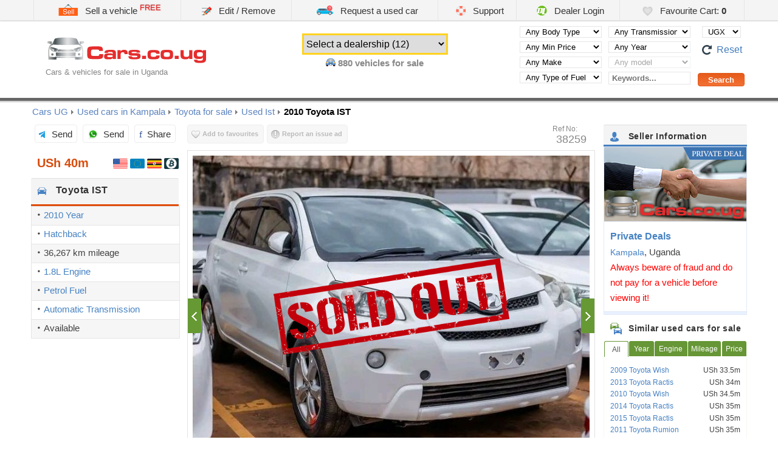

--- FILE ---
content_type: text/html; charset=UTF-8
request_url: https://www.cars.co.ug/Toyota-IST-38259
body_size: 10659
content:
<!DOCTYPE html>
<html lang="en">
<head lang="en-US">

	<meta name="viewport" content="width=device-width, initial-scale=1.0, maximum-scale=5.0, user-scalable=yes" />
	<meta name="google-site-verification" content="trfjCQxUkPqptAlA0CEs7ViBc2diJnxIz17LBeCk2e0"  />
	<meta charset="utf-8" />
	<meta name='keywords' content='buy, car, Toyota, IST, 2010, Hatchback, sale, Kampala, Uganda, new, used' />
    <meta name="author" content="DealerLogin.co" />
    <meta name="revisit-after" content="1 day"/>
    <meta name="dcterms.rightsHolder" content="Dealer Login" />
    <meta name="dcterms.rights" content=" &copy; 2026 Dealer Login" />
    <meta name="dcterms.dateCopyrighted" content="2026" />
    <meta name="geo.country" content="ug" />
    <meta name="geo.placename" content="Uganda" />
    <meta name="geo.a2" content="Uganda" />
    <meta property="og:url" content="https://www.cars.co.ug/Toyota-IST-38259" />
    <meta property='og:image' content='https://www.cars.co.ug/Uganda/used-cars/2010-Toyota-IST-private-1794_1.jpg' />
	<meta property='og:title' content='Toyota IST for sale in Kampala. This vehicle has 36267 km and Petrol Engine.' />
	<meta property='og:description' content='Available for sale on Cars.co.ug with more details.' />

	

		    <title>Used Toyota IST | 2010 IST for sale | Kampala Toyota IST sales | Toyota IST Price USh 40m | Used cars</title>
		<meta name='description' content='2010 Toyota IST for sale in Kampala, Uganda. This vehicle has 36267 km and Petrol Engine. Pre-owned IST for sale. Second hand Toyota IST car price in Uganda. Dealer in Toyota IST vehicles for sale. - Private Deals Automobile Dealer. Toyota cars.' />
	
	<style>body {display: none;}</style>

    <link rel="icon" type="image/png" href="/images/favicon.png" />

	<script>
    	var T_LANG = "en";
		var DEF_LANG = "en";
		var T_LANG_URL = "";
    	var M = "cars";
		var facebook_app_id = '946617332047053';
		var GoogleAnalyticsID = 'UA-767300-12';

		window.lazySizesConfig = window.lazySizesConfig || {};
		window.lazySizesConfig.loadMode = 1;
		window.lazySizesConfig.loadHidden = false;

		window.___gcfg = {
	        lang: 'en-US'
	      };

		  var config = {
			resources_host: 'https://i.cars.co.ug',
			phone_mask: '(+256) XX XXX XX XX'
		};    </script>

	
	<meta name="theme-color" content="#FFFFFF" />
	<meta name="apple-mobile-web-app-title" content="Cars.co.ug" />
	<link href="/images/icon-iphone.png" rel="apple-touch-icon" />

	<meta name="msvalidate.01" content="C1C789F1EA44B874EE1A4F6CB787BB6E" />

	<link rel="dns-prefetch" href="https://stats.g.doubleclick.net" />
	<link rel="dns-prefetch" href="https://www.google-analytics.com" />
	<link rel="dns-prefetch" href="https://pagead2.googlesyndication.com" />
	<link rel="dns-prefetch" href="https://googleads.g.doubleclick.net" />
	<link rel="dns-prefetch" href="https://connect.facebook.net" />
	<link rel="dns-prefetch" href="https://www.gstatic.com" />
	<link rel="dns-prefetch" href="https://adservice.google.com" />
	<link rel="dns-prefetch" href="https://fonts.googleapis.com" />
	<link rel="dns-prefetch" href="https://staticxx.facebook.com" />
	<link rel="dns-prefetch" href="https://tpc.googlesyndication.com" />
	<link rel="dns-prefetch" href="https://www.google.com" />
	
</head>

<body>

<div class="loadingBar hidden"></div>

<div class="contentBlocker"></div>
<nav class="sideMenu" style="display:none;" role="navigation">
		<ul>
		        <li>
        	<a href="/sell">
            	<i class="sprite sprite-sale_ico"></i>
            	Sell a vehicle        	</a>
        </li>
        <li>
        	<a href="/edit">
            	<div class='aligner'><i class="sprite sprite-edit"></i></div>
            	Edit / Remove        	</a>
        </li>
		        <li>
			<a href="/request">
            	<div class='aligner'><i class="sprite sprite-request_ico"></i></div>
            	Request a used car        	</a>
        </li>
        			<li>
	        	<a href="http://carparts.co.ug" rel="nofollow">
	            	<i class="sprite " style="background-image: url(https://i.cars.co.ug/images/icons/car_parts.png); width: 29px; height: 12px; background-size: contain;"></i>
	            	Car Parts	        	</a>
	        </li>
		        <li>
        	<a href="/support">
            	<div class='aligner'><i class="sprite sprite-contact_ico"></i></div>
            	Support        	</a>
        </li>
        <li>
        	<a href="http://www.dealerlogin.co/ug/" target="_blank" rel="noopener noreferrer external">
            	<div class='aligner'><i class="sprite sprite-dl_ico"></i></div>
            	Dealer Login        	</a>
        </li>
        <li>
        	<a href="/favourite-cart " id='show_mobile_basket'>
            	<div class='aligner'><i class="sprite sprite-favorites_ico"></i></div>
            	Favourite Cart: <b class='basket_count'>0</b>
        	</a>
        </li>

	</ul>

	<div id='mobile_basket' class="hidden">
		<img class="lazyload" src="/image_preview.php?blank" data-src="https://i.cars.co.ug/images/4.gif" alt="Loading" style='margin:10px auto; display:block' />
	</div>


	<div class="menuTabs">

		<div class="tabHead" data-tab-name="dealers">
			<i class="lazyload" data-bg="https://i.cars.co.ug/images/icons/burger_menu/select_a_dealership.png"></i> Select a Dealership		</div>

		<div class='menuList tab dealers hidden'>
			
				<span class='small'></span>

				<div class='submenu'>
							            	<a href='/Private-Deals' class="ajaxurl big">
			            	Private Deals			            </a>
									</div>

	        
				<span class='small'>Kampala</span>

				<div class='submenu'>
							            	<a href='/APEX-MOTORS-' class="ajaxurl big">
			            	APEX MOTORS.			            </a>
							            	<a href='/Automobiles-Uganda' class="ajaxurl big">
			            	Automobiles Uganda			            </a>
							            	<a href='/City-Rides' class="ajaxurl big">
			            	City Rides			            </a>
							            	<a href='/Divine-Motors-Group' class="ajaxurl big">
			            	Divine Motors Group			            </a>
							            	<a href='/Eden-Motors' class="ajaxurl big">
			            	Eden Motors			            </a>
							            	<a href='/Hikers-Motors-Uganda-Limited' class="ajaxurl big">
			            	Hikers Motors Uganda Limited			            </a>
							            	<a href='/HT-Lukaaya-Motors' class="ajaxurl big">
			            	HT Lukaaya Motors			            </a>
							            	<a href='/MARON-MOTORS-UGANDA' class="ajaxurl big">
			            	MARON MOTORS-UGANDA			            </a>
							            	<a href='/PICANTO-INVESTMENT' class="ajaxurl big">
			            	PICANTO INVESTMENT			            </a>
							            	<a href='/SEPHOC-MOTORZ-UGANDA' class="ajaxurl big">
			            	SEPHOC MOTORZ UGANDA 			            </a>
							            	<a href='/STEVE-AUTO-RIDES' class="ajaxurl big">
			            	STEVE AUTO RIDES			            </a>
							            	<a href='/YOSHINO-TRADING-LIMITED' class="ajaxurl big">
			            	YOSHINO TRADING LIMITED			            </a>
									</div>

	        		</div>

		<div class="tabHead" data-tab-name="body">
			<i class="lazyload" data-bg="https://i.cars.co.ug/images/icons/burger_menu/browse_car_body.png"></i> Browse Vehicles by Type		</div>

		<div class='menuList tab body hidden'>
			
	            <a class="ajaxurl "
	                href='/Collectible'	                title="Collectible cars">
	                Collectible	                	                	<i>1</i>
	                	            </a>

	        
	            <a class="ajaxurl "
	                href='/Coupe'	                title="Coupe cars">
	                Coupe	                	                	<i>13</i>
	                	            </a>

	        
	            <a class="ajaxurl "
	                href='/Hatchback'	                title="Hatchback cars">
	                Hatchback	                	                	<i>176</i>
	                	            </a>

	        
	            <a class="ajaxurl "
	                href='/MPV'	                title="MPV cars">
	                MPV	                	                	<i>18</i>
	                	            </a>

	        
	            <a class="ajaxurl "
	                href='/Microbus-Minibus'	                title="Minibus cars">
	                Microbus / Minibus	                	                	<i>7</i>
	                	            </a>

	        
	            <a class="ajaxurl "
	                href='/Panel-van'	                title="Panel van cars">
	                Panel van	                	                	<i>27</i>
	                	            </a>

	        
	            <a class="ajaxurl "
	                href='/Pick-up-Double-Cab'	                title="Pick-up Double Cab cars">
	                Pick-up Double Cab	                	                	<i>30</i>
	                	            </a>

	        
	            <a class="ajaxurl "
	                href='/Pick-up-Extended-Cab'	                title="Pick-up Extended Cab cars">
	                Pick-up Extended Cab	                	                	<i>4</i>
	                	            </a>

	        
	            <a class="ajaxurl "
	                href='/Pick-up-Single-Cab'	                title="Pick-up Single Cab cars">
	                Pick-up Single Cab	                	                	<i>14</i>
	                	            </a>

	        
	            <a class="ajaxurl "
	                href='/SUV'	                title="SUV cars">
	                SUV	                	                	<i>336</i>
	                	            </a>

	        
	            <a class="ajaxurl "
	                href='/Sedan'	                title="Sedan cars">
	                Sedan	                	                	<i>203</i>
	                	            </a>

	        
	            <a class="ajaxurl "
	                href='/Station-Wagon'	                title="Station Wagon cars">
	                Station Wagon	                	                	<i>46</i>
	                	            </a>

	        
	            <a class="ajaxurl "
	                href='/4x4'	                title="4x4 cars">
	                4x4	                	                	<i>235</i>
	                	            </a>

	        
	            <a class="ajaxurl "
	                href='/Truck'	                title="Trucks">
	                Trucks for sale	                	                	<i>4</i>
	                	            </a>

	        
	            <a class="ajaxurl "
	                href='/Passenger-Bus'	                title="Buses">
	                New &amp; Used Buses	                	                	<i>1</i>
	                	            </a>

	        		</div>

		<div class="tabHead" data-tab-name="manufacturer">
			<i class="lazyload" data-bg="https://i.cars.co.ug/images/icons/burger_menu/cars_by_manufacturer.png"></i> Cars by Manufacturer		</div>

		<div class='menuList tab manufacturer hidden'>
			
	        	<a
		        	href='/Audi'
		        	title='Audi for sale'
			        data-manufacturer='Audi'
			        class='brandMenuAjax  ' >
		        	Audi for sale <i>(7)</i>
		        </a>

		        	        
	        	<a
		        	href='/BMW'
		        	title='BMW for sale'
			        data-manufacturer='BMW'
			        class='brandMenuAjax  ' >
		        	BMW for sale <i>(13)</i>
		        </a>

		        	        
	        	<a
		        	href='/Daihatsu'
		        	title='Daihatsu for sale'
			        data-manufacturer='Daihatsu'
			        class='brandMenuAjax  ' >
		        	Daihatsu for sale <i>(3)</i>
		        </a>

		        	        
	        	<a
		        	href='/Dodge'
		        	title='Dodge for sale'
			        data-manufacturer='Dodge'
			        class='brandMenuAjax  ' >
		        	Dodge for sale <i>(1)</i>
		        </a>

		        	        
	        	<a
		        	href='/Ford'
		        	title='Ford for sale'
			        data-manufacturer='Ford'
			        class='brandMenuAjax  ' >
		        	Ford for sale <i>(4)</i>
		        </a>

		        	        
	        	<a
		        	href='/Hino'
		        	title='Hino for sale'
			        data-manufacturer='Hino'
			        class='brandMenuAjax  ' >
		        	Hino for sale <i>(1)</i>
		        </a>

		        	        
	        	<a
		        	href='/Honda'
		        	title='Honda for sale'
			        data-manufacturer='Honda'
			        class='brandMenuAjax  ' >
		        	Honda for sale <i>(1)</i>
		        </a>

		        	        
	        	<a
		        	href='/Infiniti'
		        	title='Infiniti for sale'
			        data-manufacturer='Infiniti'
			        class='brandMenuAjax  ' >
		        	Infiniti for sale <i>(1)</i>
		        </a>

		        	        
	        	<a
		        	href='/Isuzu'
		        	title='Isuzu for sale'
			        data-manufacturer='Isuzu'
			        class='brandMenuAjax  ' >
		        	Isuzu for sale <i>(16)</i>
		        </a>

		        	        
	        	<a
		        	href='/Jaguar'
		        	title='Jaguar for sale'
			        data-manufacturer='Jaguar'
			        class='brandMenuAjax  ' >
		        	Jaguar for sale <i>(1)</i>
		        </a>

		        	        
	        	<a
		        	href='/Jeep'
		        	title='Jeep for sale'
			        data-manufacturer='Jeep'
			        class='brandMenuAjax  ' >
		        	Jeep for sale <i>(4)</i>
		        </a>

		        	        
	        	<a
		        	href='/Kia'
		        	title='Kia for sale'
			        data-manufacturer='Kia'
			        class='brandMenuAjax  ' >
		        	Kia for sale <i>(1)</i>
		        </a>

		        	        
	        	<a
		        	href='/Land-Rover'
		        	title='Land Rover for sale'
			        data-manufacturer='Land Rover'
			        class='brandMenuAjax  ' >
		        	Land Rover for sale <i>(7)</i>
		        </a>

		        	        
	        	<a
		        	href='/Lexus'
		        	title='Lexus for sale'
			        data-manufacturer='Lexus'
			        class='brandMenuAjax  ' >
		        	Lexus for sale <i>(5)</i>
		        </a>

		        	        
	        	<a
		        	href='/Mazda'
		        	title='Mazda for sale'
			        data-manufacturer='Mazda'
			        class='brandMenuAjax  ' >
		        	Mazda for sale <i>(9)</i>
		        </a>

		        	        
	        	<a
		        	href='/Mercedes-Benz'
		        	title='Mercedes-Benz for sale'
			        data-manufacturer='Mercedes-Benz'
			        class='brandMenuAjax  ' >
		        	Mercedes-Benz for sale <i>(51)</i>
		        </a>

		        	        
	        	<a
		        	href='/Mini'
		        	title='Mini for sale'
			        data-manufacturer='Mini'
			        class='brandMenuAjax  ' >
		        	Mini for sale <i>(2)</i>
		        </a>

		        	        
	        	<a
		        	href='/Mitsubishi'
		        	title='Mitsubishi for sale'
			        data-manufacturer='Mitsubishi'
			        class='brandMenuAjax  ' >
		        	Mitsubishi for sale <i>(21)</i>
		        </a>

		        	        
	        	<a
		        	href='/Nissan'
		        	title='Nissan for sale'
			        data-manufacturer='Nissan'
			        class='brandMenuAjax  ' >
		        	Nissan for sale <i>(41)</i>
		        </a>

		        	        
	        	<a
		        	href='/Porsche'
		        	title='Porsche for sale'
			        data-manufacturer='Porsche'
			        class='brandMenuAjax  ' >
		        	Porsche for sale <i>(1)</i>
		        </a>

		        	        
	        	<a
		        	href='/Rover'
		        	title='Rover for sale'
			        data-manufacturer='Rover'
			        class='brandMenuAjax  ' >
		        	Rover for sale <i>(2)</i>
		        </a>

		        	        
	        	<a
		        	href='/Subaru'
		        	title='Subaru for sale'
			        data-manufacturer='Subaru'
			        class='brandMenuAjax  ' >
		        	Subaru for sale <i>(151)</i>
		        </a>

		        	        
	        	<a
		        	href='/Suzuki'
		        	title='Suzuki for sale'
			        data-manufacturer='Suzuki'
			        class='brandMenuAjax  ' >
		        	Suzuki for sale <i>(3)</i>
		        </a>

		        	        
	        	<a
		        	href='/Toyota'
		        	title='Toyota for sale'
			        data-manufacturer='Toyota'
			        class='brandMenuAjax  ' >
		        	Toyota for sale <i>(476)</i>
		        </a>

		        	        
	        	<a
		        	href='/Volkswagen'
		        	title='Volkswagen for sale'
			        data-manufacturer='Volkswagen'
			        class='brandMenuAjax  ' >
		        	Volkswagen for sale <i>(56)</i>
		        </a>

		        	        
	        	<a
		        	href='/Volvo'
		        	title='Volvo for sale'
			        data-manufacturer='Volvo'
			        class='brandMenuAjax  ' >
		        	Volvo for sale <i>(2)</i>
		        </a>

		        	        		</div>

		<div class="tabHead" data-tab-name="city">
			<i class="lazyload" data-bg="https://i.cars.co.ug/images/icons/burger_menu/car_by_city_town.png"></i> Cars for sale by City/Town		</div>

		<div class='menuList tab city hidden'>
			
	            <a class="ajaxurl "
	                href='/Kampala-sales'	                >
	                Kampala	                	                	<i>874</i>
	                	            </a>

	        
	            <a class="ajaxurl "
	                href='/Wakiso-sales'	                >
	                Wakiso	                	                	<i>1</i>
	                	            </a>

	        		</div>

		<div class="tabHead" data-tab-name="parts">
			<i class="lazyload" data-bg="https://i.cars.co.ug/images/icons/burger_menu/parts_and_equipment.png"></i> Parts & Equipment		</div>

		<div class='menuList tab parts hidden'>
					</div>

	</div>
	<br class="clearBoth" />


	<div id="main_social_buttons_mobile"></div>

	<div class="infoBlock">
		<div class="header">
			7:16 Tuesday, January 20 <br />
			Kampala, Uganda		</div>

		<div class="currency">

			
			<div>
				<img src='https://i.cars.co.ug/images/new/us-flag.png' alt='USD' /> $1.0 &nbsp;=
				<img src='https://i.cars.co.ug/images/new/ug-flag.png' alt='UGX' />
                 3,479.842			</div>

							<div>
					<img src='https://i.cars.co.ug/images/new/eu-flag.png' alt='EUR' /> &euro;1.0 &nbsp;=
					<img src='https://i.cars.co.ug/images/new/ug-flag.png' alt='UGX' />
	                 4,052.077				</div>
				
			<div>
				<img src='https://i.cars.co.ug/images/new/btc-flag.png' alt='BTC' /> ฿1.0 &nbsp;=
				<img src='https://i.cars.co.ug/images/new/ug-flag.png' alt='UGX' />
                 321 887 495			</div>

<!--
			<div>
				<img src='https://i.cars.co.ug/images/new/gb-flag.png' alt='' /> &pound;1.0 &nbsp;=
				<img src='https://i.cars.co.ug/images/new/ug-flag.png' alt='' />  4,671.331			</div>
-->
		</div>

		<div class='fuel'>
			<img class="lazyload" src="/image_preview.php?blank&width=32&height=32" data-src="https://i.cars.co.ug/images/icons/fuel.svg" alt="Brent/WTI" width='32' height='32' />
			Brent: &#36;64.13 <br/>
			WTI: &#36;59.06		</div>


	</div>

	
	<div class="coutriesList">
			        <a class=""
	            href='https://www.savannacarhire.com.na'	            title="">
	            <i class="lazyload" data-bg="https://i.cars.co.ug/images/flags/4x4 Rental Namibia.gif"></i>
	            4x4 Rental Namibia	        </a>

	    	        <a class=""
	            href='https://www.namcars.net/index.php'	            title="">
	            <i class="lazyload" data-bg="https://i.cars.co.ug/images/flags/Namibia.gif"></i>
	            Used cars in Namibia	        </a>

	    	        <a class=""
	            href='https://www.autoguidebw.com'	            title="">
	            <i class="lazyload" data-bg="https://i.cars.co.ug/images/flags/Botswana.gif"></i>
	            Used cars in Botswana	        </a>

	    	        <a class=""
	            href='https://www.mauricemotors.mu'	            title="">
	            <i class="lazyload" data-bg="https://i.cars.co.ug/images/flags/Mauritius.gif"></i>
	            Used cars in Mauritius	        </a>

	    	        <a class=""
	            href='https://www.philmotors.com'	            title="">
	            <i class="lazyload" data-bg="https://i.cars.co.ug/images/flags/Philippines.gif"></i>
	            Used cars in the Philippines	        </a>

	    	</div>

	</nav>

<img class="lazyload" src="/image_preview.php?blank" data-src="https://i.cars.co.ug/images/ajax_loader.svg" alt='Loading...' style="display: none">

<div class="remodal" data-remodal-id="dialog_popup" data-remodal-options="hashTracking: false">
	<button data-remodal-action="close" class="remodal-close"></button>
	<div class='dialog_content'><img class="lazyload" src="/image_preview.php?blank" data-src='https://i.cars.co.ug/images/lightbox-ico-loading.gif' alt='Loading...' /></div>
</div>

<div class='burgerMenu searchForm search transition' id="search_form_mobile"></div>

<div class="mobile headerSpacer"></div>

<div class="mobile mobileTopBar" role="banner">
	<a href="/">
		<img class='logo' src="/images/logo_net.png"  alt="Uganda home" title='New &amp; used cars for sale in Uganda'/>
	</a>

	<div class="burgerMenuButton" id="nav-icon3">
		<span></span>
		<span></span>
		<span></span>
		<span></span>
		<div class="title">Menu</div>
	</div>
	<div class="searchMenuButton ">
		Search	</div>
</div>

<div class="head_box nomobile" role="banner">
    <div id="head_menu_box">
        <ul id="head_menu">

	        
	        			            <li>
            	<a href="/sell" style='margin-top:-5px;padding-bottom:4px;'>
	            	<i class="sprite sprite-sale_ico"></i>
	            	Sell a vehicle <sup class='blink-text'>FREE</sup>	        	</a>
	        </li>
				        <li>
            	<a href="/edit">
	            	<i class="sprite sprite-edit"></i>
	            	Edit / Remove	        	</a>
	        </li>
			            <li>
				<a href="/request" >
	            	<i class="sprite sprite-request_ico"></i>
	            	Request a used car	        	</a>
	        </li>
			            <li>
            	<a href="/support" >
	            	<i class="sprite sprite-contact_ico"></i>
	            	Support	        	</a>
	        </li>
            <li>
            	<a href="https://www.dealerlogin.co/ug/" rel="noopener noreferrer external" target="_blank">
	            	<i class="sprite sprite-dl_ico"></i>
	            	Dealer Login	        	</a>
	        </li>
            <li>
            	<span id="menu-8">
	            	<i class="sprite sprite-favorites_ico"></i>
	            	Favourite Cart: <b class='basket_count'>0</b>
	        	</span>
	        </li>
			        </ul>
    </div>

    <table style='min-height:155px; margin:auto; padding-top:30px'>
    <tr>

    	<td style='width:300px; text-align:left'>
    		<a href="/" class='mainLogo' >
    			<img class='lazyload' src="/image_preview.php?blank" data-src="/images/logo_net_desktop.png" data-sizes='auto' data-srcset="/images/logo_net_desktop_2x.png 2x" style='max-width:310px; ' alt="Uganda home" title='New &amp; used cars for sale in Uganda'/>
    			<div  >
	    			Cars &amp; vehicles for sale in Uganda    			</div>
    		</a>
    	</td>

    	<td style='width:500px;'>
        	<div class="total_vehicles" style='margin:25px 0 0 0;'>

        		<div id='dealer_select_div'>
	        		<select name='dealer_select' id='dealer_select'>
		        		<option value=''>Select a dealership (12)</option>
		        									<optgroup label="" >
													            	<option value="/Private-Deals">
						            	Private Deals						            </option>
															</optgroup>
				        							<optgroup label="Kampala" >
													            	<option value="/APEX-MOTORS-">
						            	APEX MOTORS.						            </option>
													            	<option value="/Automobiles-Uganda">
						            	Automobiles Uganda						            </option>
													            	<option value="/City-Rides">
						            	City Rides						            </option>
													            	<option value="/Divine-Motors-Group">
						            	Divine Motors Group						            </option>
													            	<option value="/Eden-Motors">
						            	Eden Motors						            </option>
													            	<option value="/Hikers-Motors-Uganda-Limited">
						            	Hikers Motors Uganda Limited						            </option>
													            	<option value="/HT-Lukaaya-Motors">
						            	HT Lukaaya Motors						            </option>
													            	<option value="/MARON-MOTORS-UGANDA">
						            	MARON MOTORS-UGANDA						            </option>
													            	<option value="/PICANTO-INVESTMENT">
						            	PICANTO INVESTMENT						            </option>
													            	<option value="/SEPHOC-MOTORZ-UGANDA">
						            	SEPHOC MOTORZ UGANDA 						            </option>
													            	<option value="/STEVE-AUTO-RIDES">
						            	STEVE AUTO RIDES						            </option>
													            	<option value="/YOSHINO-TRADING-LIMITED">
						            	YOSHINO TRADING LIMITED						            </option>
															</optgroup>
				        	        		</select>
	        	</div>

          		<img src="https://i.cars.co.ug/images/car_ico.gif" alt=''/> <b>880</b> vehicles for sale
                              <br />&nbsp;
    		</div>
    	</td>

    	<td style='padding:0; width:365px' class='cellpadding2' id="top_search_form"><i id="top_dealer_info"></i></td>

    </tr>
    </table>

</div>

<div class="border_line"></div>

<div class="content_box" id='content_box' role="main">

    <div class='content_box pathBar nomobile'>
        <a href='/'>Cars UG</a><a href='/Kampala-sales'>Used cars in Kampala</a><a href='/Toyota'>Toyota for sale</a><a href='/Toyota/Ist'>Used Ist</a><strong>2010 Toyota IST</strong>
    </div>

	<div class='img_preview'></div>

<div class='detailsBar loading'>
	<div class='active images'>
		<i></i>
		<span>Images</span>
	</div>

	<div class='specs'>
		<i></i>
		<span>Specs</span>
	</div>

	<div class='history'>
		<i></i>
		<span>History</span>
	</div>

	<div class='contacts'>
		<i></i>
		<span>Contacts</span>
	</div>

	<div class='sim'>
		<i></i>
		<span>Similar</span>
	</div>
</div>

<div itemscope itemtype="http://schema.org/Car">
<div id='map_view' class='' style='display:none'>
	<img src='https://i.cars.co.ug/images/lightbox-ico-loading.gif' alt='' />
</div>

<!--// details //-->

<div class="left_box detail_left">

	<div>
        <a class="addToCart mobile" style='margin:3px 22px 0 0'></a>
	</div>

    <a class="commonButton mobile" href="/sell" style="float: right; width: 40px; text-align: center; margin: 5px 10px 0 5px; font-size: 13px; padding: 2px;">
        Sell    </a>

	<div class="social-sharing is-clean" data-permalink="https://www.cars.co.ug/Toyota-IST-38259">
		<a target="_blank" href="https://telegram.me/share/url?url=https://www.cars.co.ug/Toyota-IST-38259" class="share-telegram">
			<span class="icon icon-telegram"></span>
			<span class="share-title">Send</span>
		</a>
		<a href="whatsapp://send?text=%F0%9F%8F%B7%EF%B8%8F+2010+Toyota+IST%0D%0A%0D%0Ahttps%3A%2F%2Fwww.cars.co.ug%2FToyota-IST-38259%0D%0A%E2%A0%80%0D%0A%F0%9F%92%B0+Price%3A+USh+40m%0D%0A%0D%0A" data-action="share/whatsapp/share" class="share-whatsapp">
			<span class="icon icon-whatsapp"></span>
			<span class="share-title">Send</span>
		</a>
		<a target="_blank" href="https://www.facebook.com/dialog/share?app_id=946617332047053&amp;display=popup&amp;href=https://www.cars.co.ug/Toyota-IST-38259&amp;name=2010+Toyota+IST&amp;picture=https://www.cars.co.ug/Uganda/used-cars/2010-Toyota-IST-private-1794_1.jpg&amp;redirect_uri=https://www.cars.co.ug/tpl/share-done.php" class="share-facebook">
			<span class="icon icon-facebook"></span>
			<span class="share-title">Share</span>
		</a>
	</div>

	<a class="showCalcButton hidden">
		<span class="small-icon calc"></span>
		Finance Calculator	</a>

	
	<div class='price_container '>

		<span class="mobileInline mobilePriceTitle">Price&nbsp;</span>
		<span id='price_chng' itemprop="price">
			USh 40m
		</span>

        <div class='new_flagsList' style='display: table-cell; text-align: right; white-space: nowrap;'>
			<a href='?change_currency=USD'
				 onclick="if (!confirm('The page will now reload to change and save your currency settings by making USD as default currency! Would you like to continue?')) return false;">
				 <img  src = 'https://i.cars.co.ug/images/flags/currency_USD.png' srcset='https://i.cars.co.ug/images/flags/currency_USD-2x.png 2x'
				onmouseover="document.getElementById('price_chng').innerHTML = '$11,495'"
				onmouseout="document.getElementById('price_chng').innerHTML = 'USh 40m'"
				alt='Click to set up USD as default currency' title = 'Click to set up USD as default currency' />
			</a>

			
				<a href='?change_currency=EUR'
					onclick="if (!confirm('The page will now reload to change and save your currency settings by making EUR as default currency! Would you like to continue?')) return false;">
					<img  src = 'https://i.cars.co.ug/images/flags/currency_EUR.png' srcset='https://i.cars.co.ug/images/flags/currency_EUR-2x.png 2x'
					onmouseover="document.getElementById('price_chng').innerHTML = '&euro; 9,871'"
					onmouseout="document.getElementById('price_chng').innerHTML = 'USh 40m'"
					alt='Click to set up EUR as default currency' title = 'Click to set up EUR as default currency' />
				</a>

			
			
			<a href='?change_currency=UGX'
				onclick="if (!confirm('The page will now reload to change and save your currency settings by making UGX as default currency! Would you like to continue?')) return false;">
				<img  src = 'https://i.cars.co.ug/images/flags/currency_UGX.png' srcset='https://i.cars.co.ug/images/flags/currency_UGX-2x.png 2x'
				onmouseover="document.getElementById('price_chng').innerHTML = 'USh 40m'"
				onmouseout="document.getElementById('price_chng').innerHTML = 'USh 40m'"
				alt='Click to set up UGX as default currency' title = 'Click to set up UGX as default currency' />
			</a>

			<a style='margin-right:4px' href='?change_currency=BTC'
				onclick="if (!confirm('The page will now reload to change and save your currency settings by making BTC as default currency! Would you like to continue?')) return false;">
				<img  src = 'https://i.cars.co.ug/images/flags/currency_BTC.png' srcset='https://i.cars.co.ug/images/flags/currency_BTC-2x.png 2x'
				onmouseover="document.getElementById('price_chng').innerHTML = '฿ 0.12'"
				onmouseout="document.getElementById('price_chng').innerHTML = 'USh 40m'"
				alt='Click to set up BTC as default currency' title = 'Click to set up BTC as default currency' />
			</a>

		</div>


	</div>

	<div class="mobile carMenu">
        <a class="report-vehicle-button car-menu-button"  disabled="disabled" style="opacity:0.5">
	        <i style="background-image:url(https://i.cars.co.ug/images/report-spam.png)"> </i>
            Report an issue ad        </a>
	</div>

	<div class="title-box info-title mobileTitle " itemprop='name' id="images_block_start">
		<span style='display:none'>2010</span>
		<div class="small-icon car"></div>
		<span itemprop="manufacturer">Toyota</span>
		<span itemprop="model">IST</span>
	</div>

	<div class="mobile carGallery" style="position:relative;overflow:hidden">
		<img src='https://i.cars.co.ug/images/sold/sold_5.png' alt='Sold out' title='Sorry, this vehicle has been sold :(' style='position:absolute;top:50%;left:50%;margin-top:-85px;margin-left:-200px;width:400px;height:auto;z-index:99' />
		<div class="swiper-container">
			<div class="swiper-wrapper">
                
									<div class="swiper-slide"><img src="/image_preview.php?blank" data-src='/Uganda/used-cars/2010-Toyota-IST-private-1794_1.jpg' alt='' class='prevent_menu_open lazyload' /></div>
									<div class="swiper-slide"><img src="/image_preview.php?blank" data-src='/Uganda/used-cars/2010-Toyota-IST-private-1794_2.jpg' alt='' class='prevent_menu_open lazyload' /></div>
									<div class="swiper-slide"><img src="/image_preview.php?blank" data-src='/Uganda/used-cars/2010-Toyota-IST-private-1794_3.jpg' alt='' class='prevent_menu_open lazyload' /></div>
									<div class="swiper-slide"><img src="/image_preview.php?blank" data-src='/Uganda/used-cars/2010-Toyota-IST-private-1794_4.jpg' alt='' class='prevent_menu_open lazyload' /></div>
							</div>

			<div class="swiper-pagination"></div>

			<div class="swiper-button-prev"></div>
			<div class="swiper-button-next"></div>
		</div>

		<div class="refNo">
			Ref No: 38259
		</div>

					<a href="/images/all/38259" class='viewAll'>
				<img src="https://i.cars.co.ug/images/icons/gallery_icon.png" width="17" alt="" />
				Enlarge all 4  images			</a>
			</div>

	
		<div class='car-specs' id="specs_block_start">
							<div class="row">
					<a href='/2010-models'>2010 Year</a>				</div>
							<div class="row">
					<a href='/Hatchback'>Hatchback</a>				</div>
							<div class="row">
					36,267 km mileage				</div>
							<div class="row">
					<a href='/Cars-for-sale-with-1.8L-engine'>1.8L Engine</a>				</div>
							<div class="row">
					<a href='/Cars-for-sale-with-petrol-engine'>Petrol Fuel</a>				</div>
							<div class="row">
					<a href='/Cars-for-sale-with-automatic-transmission'>Automatic Transmission</a>				</div>
							<div class="row">
					Available				</div>
					</div>

	
	

	<div style='text-align:center; margin: 16px 0;'>
		</div>

	<div class="browsing-history  desktop_hidden tabsBlock" id="history_block_start">

		<div class="browsing-history-title mobileTitle tab" data-name="history">
			<span class="small-icon history"></span>
		    <span>Browsing History</span>
		</div>
		<div class="browsing-history-title mobileTitle tab unactive mobile" data-name="dealer_more">
			<span class="small-icon dealer-more"></span>
		    <span>More from Private Sellers </span>
		</div>

		<div class='tabContent' data-name="history">
			<div class="browsing-history-list">

				
			</div>
			<div class="browsing-history-title clearBoth">
				<a id='clear_history_but' class=""> <span class="small-icon clear"></span> Clear My History</a>
			</div>
		</div>

		<div class="tabContent hidden"  data-name="dealer_more">
			<div class="more-from-this-dealer-list">

									<a href = '/Toyota-Ractis-39961' class="history_item_box">
						<div class='header'>
					    	<span  style='color: #644141;   font-size: 14px;   padding: 0;  text-align: center; text-decoration:none'>
					        	<strong>2013 Toyota</strong> <br />
								Ractis							</span>
						</div>
					    <div class="images_item">
					        <span>
					        	<img class='lazyload' src='/image_preview.php?blank' data-src='/image_preview.php?filename=upload/private/24054_1.jpg&amp;width=368&amp;fixed_asp=1.33333333&amp;' alt='Pre-owned Toyota Ractis for sale in ' />					        </span>
					    </div>
					    <div class="detail">
					    	<span class='price' itemprop="price">
								USh 34m							</span>
							<span class="delimiter "></span>
							<span class="mileage">
								24,168 km							</span>
							<span class="delimiter "></span>
							<span class="transmission">
								<i>Auto</i><i>matic</i>							</span>
					    </div>
					</a>
									<a href = '/Toyota-Ractis-39942' class="history_item_box">
						<div class='header'>
					    	<span  style='color: #644141;   font-size: 14px;   padding: 0;  text-align: center; text-decoration:none'>
					        	<strong>2014 Toyota</strong> <br />
								Ractis							</span>
						</div>
					    <div class="images_item">
					        <span>
					        	<img class='lazyload' src='/image_preview.php?blank' data-src='/image_preview.php?filename=upload/private/8441793_1.jpg&amp;width=368&amp;fixed_asp=1.33333333&amp;' alt='Pre-owned Toyota Ractis for sale in ' />					        </span>
					    </div>
					    <div class="detail">
					    	<span class='price' itemprop="price">
								USh 35m							</span>
							<span class="delimiter "></span>
							<span class="mileage">
								43,567 km							</span>
							<span class="delimiter "></span>
							<span class="transmission">
								<i>Auto</i><i>matic</i>							</span>
					    </div>
					</a>
									<a href = '/Toyota-Ractis-39943' class="history_item_box">
						<div class='header'>
					    	<span  style='color: #644141;   font-size: 14px;   padding: 0;  text-align: center; text-decoration:none'>
					        	<strong>2015 Toyota</strong> <br />
								Ractis							</span>
						</div>
					    <div class="images_item">
					        <span>
					        	<img class='lazyload' src='/image_preview.php?blank' data-src='/image_preview.php?filename=upload/private/9331569_1.jpg&amp;width=368&amp;fixed_asp=1.33333333&amp;' alt='Pre-owned Toyota Ractis for sale in ' />					        </span>
					    </div>
					    <div class="detail">
					    	<span class='price' itemprop="price">
								USh 35m							</span>
							<span class="delimiter "></span>
							<span class="mileage">
								32,345 km							</span>
							<span class="delimiter "></span>
							<span class="transmission">
								<i>Auto</i><i>matic</i>							</span>
					    </div>
					</a>
				
			</div>
			<br class="clearBoth" />
		</div>
		<br>
	</div>
	<br />
	<br />
	<br />
	<div class="nomobile">
			</div>


</div> <!-- /left_box -->

<div class="right_box detail_right">

	<div class="title-box dealer-title mobileTitle">
		<span class="small-icon dealer"></span>
		Seller Information
	</div>

	<div itemscope itemtype="http://data-vocabulary.org/Organization">
	<table class='dealer-info' id='contacts_block_start'>
		<tr> <td> <img class="lazyload" src="/image_preview.php?blank" data-src = '/images/private-sales.jpg' title= 'Used cars for sale' alt = 'Private Deals Uganda' itemprop="logo" /> </td></tr>
		<tr> <td class='info1'>
				<a href='/Private-Deals' title='Private Deals Uganda' itemprop="name url">Private Deals</a><br />
				<div itemprop="address"><a href='/Kampala-sales' title='Used cars in Kampala' style='font-size:14px;font-weight:normal;'>Kampala</a>, Uganda<br />
				<span style='color:red'>Always beware of fraud and do not pay for a vehicle before viewing it!</span>
				</div>
				<div id="map-icon-url" style="display:none">
					<a id='show_map' href="" >Show on Google Maps</a>
				</div>
		</td></tr>
		<tr> <td class='info2'>
		 		
		 		
		 		

		 </td></tr>
	</table>
	</div>

	<div class="mobile">
		
		<div class='left_column_text'>
			<center><h3>Sorry, this vehicle has been sold :(</h3></center>
		</div>
	</div>

	<div class="functional-buttons hidden">
		<a href="#" id="show-contact-form"></a>
		<a id="show-calculator" class="hidden"></a>
			</div>

	
	<br class="clearBoth mobile" />

	

	<div class="">
		<div class='title-box similar-title mobileTitle' id='similar_block_start'>
			<span class='small-icon similar mobileInline'></span>
			<span class='nomobile'>Similar used cars for sale</span>
			<span class='mobileInline'>Similar used cars for sale in Uganda</span>
		</div>

		<div id='similar-tabs'>
			<span class='active' data-id='1'>All</span>
			<span data-id='2'>Year</span>
			<span data-id='5'>Engine</span>
			<span data-id='4'>Mileage</span>
			<span data-id='3'>Price</span>
		</div>
		<div class='similar'>
		<div id='similar-results'>
<!--// /similar item //-->

		<div itemprop='isSimilarTo' itemscope itemtype="http://schema.org/Car">
				<span style='display:none' itemprop='name'>
					2009 
					<span itemprop='manufacturer'>Toyota</span> 
					<span itemprop='model'>Wish</span>
				</span>
				
				<a href = 'Toyota-Wish-39759'  class='similar_preview' title='2009 Toyota Wish' itemprop='url'>
					2009 Toyota Wish
					
    	<input type='hidden' value="&lt;img src='image_preview.php?width=120&amp;filename=upload/903/3278713_1.jpg'&gt;&lt;br /&gt;Used Toyota Wish for sale&lt;br /&gt; 52,322 km, Automatic - Petrol" />
    
				</a>

			<div class='price' itemprop="price">
            	USh 33.5m
            </div>

		</div>

<!--// /similar item //-->
<!--// /similar item //-->

		<div itemprop='isSimilarTo' itemscope itemtype="http://schema.org/Car">
				<span style='display:none' itemprop='name'>
					2013 
					<span itemprop='manufacturer'>Toyota</span> 
					<span itemprop='model'>Ractis</span>
				</span>
				
				<a href = 'Toyota-Ractis-39961'  class='similar_preview' title='2013 Toyota Ractis' itemprop='url'>
					2013 Toyota Ractis
					
    	<input type='hidden' value="&lt;img src='image_preview.php?width=120&amp;filename=upload/private/24054_1.jpg'&gt;&lt;br /&gt;Used Toyota Ractis for sale&lt;br /&gt; 24,168 km, Automatic - Petrol" />
    
				</a>

			<div class='price' itemprop="price">
            	USh 34m
            </div>

		</div>

<!--// /similar item //-->
<!--// /similar item //-->

		<div itemprop='isSimilarTo' itemscope itemtype="http://schema.org/Car">
				<span style='display:none' itemprop='name'>
					2010 
					<span itemprop='manufacturer'>Toyota</span> 
					<span itemprop='model'>Wish</span>
				</span>
				
				<a href = 'Toyota-Wish-39637'  class='similar_preview' title='2010 Toyota Wish' itemprop='url'>
					2010 Toyota Wish
					
    	<input type='hidden' value="&lt;img src='image_preview.php?width=120&amp;filename=upload/871/2110711_1.jpg'&gt;&lt;br /&gt;Used Toyota Wish for sale&lt;br /&gt; 65,787 km, Automatic - Petrol" />
    
				</a>

			<div class='price' itemprop="price">
            	USh 34.5m
            </div>

		</div>

<!--// /similar item //-->
<!--// /similar item //-->

		<div itemprop='isSimilarTo' itemscope itemtype="http://schema.org/Car">
				<span style='display:none' itemprop='name'>
					2014 
					<span itemprop='manufacturer'>Toyota</span> 
					<span itemprop='model'>Ractis</span>
				</span>
				
				<a href = 'Toyota-Ractis-39942'  class='similar_preview' title='2014 Toyota Ractis' itemprop='url'>
					2014 Toyota Ractis
					
    	<input type='hidden' value="&lt;img src='image_preview.php?width=120&amp;filename=upload/private/8441793_1.jpg'&gt;&lt;br /&gt;Used Toyota Ractis for sale&lt;br /&gt; 43,567 km, Automatic - Petrol" />
    
				</a>

			<div class='price' itemprop="price">
            	USh 35m
            </div>

		</div>

<!--// /similar item //-->
<!--// /similar item //-->

		<div itemprop='isSimilarTo' itemscope itemtype="http://schema.org/Car">
				<span style='display:none' itemprop='name'>
					2015 
					<span itemprop='manufacturer'>Toyota</span> 
					<span itemprop='model'>Ractis</span>
				</span>
				
				<a href = 'Toyota-Ractis-39943'  class='similar_preview' title='2015 Toyota Ractis' itemprop='url'>
					2015 Toyota Ractis
					
    	<input type='hidden' value="&lt;img src='image_preview.php?width=120&amp;filename=upload/private/9331569_1.jpg'&gt;&lt;br /&gt;Used Toyota Ractis for sale&lt;br /&gt; 32,345 km, Automatic - Petrol" />
    
				</a>

			<div class='price' itemprop="price">
            	USh 35m
            </div>

		</div>

<!--// /similar item //-->
<!--// /similar item //-->

		<div itemprop='isSimilarTo' itemscope itemtype="http://schema.org/Car">
				<span style='display:none' itemprop='name'>
					2011 
					<span itemprop='manufacturer'>Toyota</span> 
					<span itemprop='model'>Rumion</span>
				</span>
				
				<a href = 'Toyota-Rumion-38486'  class='similar_preview' title='2011 Toyota Rumion' itemprop='url'>
					2011 Toyota Rumion
					
    	<input type='hidden' value="&lt;img src='image_preview.php?width=120&amp;filename=upload/712/794313_1.jpg'&gt;&lt;br /&gt;Used Toyota Rumion for sale&lt;br /&gt; 66,187 km, Automatic - Petrol" />
    
				</a>

			<div class='price' itemprop="price">
            	USh 35m
            </div>

		</div>

<!--// /similar item //-->
<!--// /similar item //-->

		<div itemprop='isSimilarTo' itemscope itemtype="http://schema.org/Car">
				<span style='display:none' itemprop='name'>
					2010 
					<span itemprop='manufacturer'>Toyota</span> 
					<span itemprop='model'>Blade</span>
				</span>
				
				<a href = 'Toyota-Blade-38489'  class='similar_preview' title='2010 Toyota Blade' itemprop='url'>
					2010 Toyota Blade
					
    	<input type='hidden' value="&lt;img src='image_preview.php?width=120&amp;filename=upload/712/395151_1.jpg'&gt;&lt;br /&gt;Used Toyota Blade for sale&lt;br /&gt; 63,962 km, Automatic - Petrol" />
    
				</a>

			<div class='price' itemprop="price">
            	USh 35m
            </div>

		</div>

<!--// /similar item //-->
<!--// /similar item //-->

		<div itemprop='isSimilarTo' itemscope itemtype="http://schema.org/Car">
				<span style='display:none' itemprop='name'>
					2016 
					<span itemprop='manufacturer'>Toyota</span> 
					<span itemprop='model'>Fielder</span>
				</span>
				
				<a href = 'Toyota-Fielder-39363'  class='similar_preview' title='2016 Toyota Fielder' itemprop='url'>
					2016 Toyota Fielder
					
    	<input type='hidden' value="&lt;img src='image_preview.php?width=120&amp;filename=upload/871/1962018_1.jpg'&gt;&lt;br /&gt;Used Toyota Fielder for sale&lt;br /&gt; 85,476 km, Automatic - Petrol" />
    
				</a>

			<div class='price' itemprop="price">
            	USh 35m
            </div>

		</div>

<!--// /similar item //-->
<!--// /similar item //-->

		<div itemprop='isSimilarTo' itemscope itemtype="http://schema.org/Car">
				<span style='display:none' itemprop='name'>
					2010 
					<span itemprop='manufacturer'>Toyota</span> 
					<span itemprop='model'>Fielder</span>
				</span>
				
				<a href = 'Toyota-Fielder-39142'  class='similar_preview' title='2010 Toyota Fielder' itemprop='url'>
					2010 Toyota Fielder
					
    	<input type='hidden' value="&lt;img src='image_preview.php?width=120&amp;filename=upload/871/3195442_1.jpg'&gt;&lt;br /&gt;Used Toyota Fielder for sale&lt;br /&gt; 58,476 km, Automatic - Petrol" />
    
				</a>

			<div class='price' itemprop="price">
            	USh 35m
            </div>

		</div>

<!--// /similar item //-->
<!--// /similar item //-->

		<div itemprop='isSimilarTo' itemscope itemtype="http://schema.org/Car">
				<span style='display:none' itemprop='name'>
					2011 
					<span itemprop='manufacturer'>Toyota</span> 
					<span itemprop='model'>Fielder</span>
				</span>
				
				<a href = 'Toyota-Fielder-39744'  class='similar_preview' title='2011 Toyota Fielder' itemprop='url'>
					2011 Toyota Fielder
					
    	<input type='hidden' value="&lt;img src='image_preview.php?width=120&amp;filename=upload/588/7151356_1.jpg'&gt;&lt;br /&gt;Used Toyota Fielder for sale&lt;br /&gt; 75,600 km, Automatic - Petrol" />
    
				</a>

			<div class='price' itemprop="price">
            	USh 36m
            </div>

		</div>

<!--// /similar item //-->
<!--// /similar item //-->

		<div itemprop='isSimilarTo' itemscope itemtype="http://schema.org/Car">
				<span style='display:none' itemprop='name'>
					2010 
					<span itemprop='manufacturer'>Toyota</span> 
					<span itemprop='model'>Fielder</span>
				</span>
				
				<a href = 'Toyota-Fielder-40012'  class='similar_preview' title='2010 Toyota Fielder' itemprop='url'>
					2010 Toyota Fielder
					
    	<input type='hidden' value="&lt;img src='image_preview.php?width=120&amp;filename=upload/871/101741_1.jpg'&gt;&lt;br /&gt;Used Toyota Fielder for sale&lt;br /&gt; 58,476 km, Automatic - Petrol" />
    
				</a>

			<div class='price' itemprop="price">
            	USh 36.5m
            </div>

		</div>

<!--// /similar item //-->
<!--// /similar item //-->

		<div itemprop='isSimilarTo' itemscope itemtype="http://schema.org/Car">
				<span style='display:none' itemprop='name'>
					2012 
					<span itemprop='manufacturer'>Toyota</span> 
					<span itemprop='model'>Alphard</span>
				</span>
				
				<a href = 'Toyota-Alphard-39989'  class='similar_preview' title='2012 Toyota Alphard' itemprop='url'>
					2012 Toyota Alphard
					
    	<input type='hidden' value="&lt;img src='image_preview.php?width=120&amp;filename=upload/903/3089459_1.jpg'&gt;&lt;br /&gt;Used Toyota Alphard for sale&lt;br /&gt; 96,325 km, Automatic - Petrol" />
    
				</a>

			<div class='price' itemprop="price">
            	USh 37m
            </div>

		</div>

<!--// /similar item //-->
<!--// /similar item //-->

		<div itemprop='isSimilarTo' itemscope itemtype="http://schema.org/Car">
				<span style='display:none' itemprop='name'>
					2010 
					<span itemprop='manufacturer'>Toyota</span> 
					<span itemprop='model'>Probox</span>
				</span>
				
				<a href = 'Toyota-Probox-39300'  class='similar_preview' title='2010 Toyota Probox' itemprop='url'>
					2010 Toyota Probox
					
    	<input type='hidden' value="&lt;img src='image_preview.php?width=120&amp;filename=upload/871/8016855_1.jpg'&gt;&lt;br /&gt;Used Toyota Probox for sale&lt;br /&gt; 85,407 km, Automatic - Petrol" />
    
				</a>

			<div class='price' itemprop="price">
            	USh 37m
            </div>

		</div>

<!--// /similar item //-->
<!--// /similar item //-->

		<div itemprop='isSimilarTo' itemscope itemtype="http://schema.org/Car">
				<span style='display:none' itemprop='name'>
					2010 
					<span itemprop='manufacturer'>Toyota</span> 
					<span itemprop='model'>Auris</span>
				</span>
				
				<a href = 'Toyota-Auris-39178'  class='similar_preview' title='2010 Toyota Auris' itemprop='url'>
					2010 Toyota Auris
					
    	<input type='hidden' value="&lt;img src='image_preview.php?width=120&amp;filename=upload/871/7053786_1.jpg'&gt;&lt;br /&gt;Used Toyota Auris for sale&lt;br /&gt; 65,487 km, Automatic - Petrol" />
    
				</a>

			<div class='price' itemprop="price">
            	USh 38m
            </div>

		</div>

<!--// /similar item //-->
<!--// /similar item //-->

		<div itemprop='isSimilarTo' itemscope itemtype="http://schema.org/Car">
				<span style='display:none' itemprop='name'>
					2009 
					<span itemprop='manufacturer'>Toyota</span> 
					<span itemprop='model'>AURIS</span>
				</span>
				
				<a href = 'Toyota-AURIS-39510'  class='similar_preview' title='2009 Toyota AURIS' itemprop='url'>
					2009 Toyota AURIS
					
    	<input type='hidden' value="&lt;img src='image_preview.php?width=120&amp;filename=upload/903/4106273_1.jpg'&gt;&lt;br /&gt;Used Toyota AURIS for sale&lt;br /&gt; 52,132 km, Automatic - Petrol" />
    
				</a>

			<div class='price' itemprop="price">
            	USh 38m
            </div>

		</div>

<!--// /similar item //--></div>
	</div>

	
        <br />
        <div style='text-align:center'>
		        </div>

	</div>


	<div class="more-from-this-dealer nomobile " style="width:236px">
		<div class="more-from-this-dealer-title">
			<span class="small-icon dealer-more" style='margin-right:10px'></span>
		    <span>More from Private Sellers</span>
		</div>
		<div class="more-from-this-dealer-list">
							<a href = '/Toyota-Ractis-39961' class="history_item_box">
					<div class='header'>
				    	<span  style='color: #644141;   font-size: 14px;   padding: 0;  text-align: center; text-decoration:none'>
				        	<strong>2013 Toyota</strong> <br />
							Ractis						</span>
					</div>
				    <div class="images_item">
				        <span>
				        	<img class='lazyload' src='/image_preview.php?blank' data-src='/image_preview.php?filename=upload/private/24054_1.jpg&amp;width=368&amp;fixed_asp=1.33333333&amp;' alt='Pre-owned Toyota Ractis for sale in ' />				        </span>
				    </div>
				    <div class="detail">
				    	<span class='price' itemprop="price">
							USh 34m						</span>
						<span class="delimiter "></span>
						<span class="mileage">
							24,168 km						</span>
						<span class="delimiter "></span>
						<span class="transmission">
							<i>Auto</i><i>matic</i>						</span>
				    </div>
				</a>
							<a href = '/Toyota-Ractis-39942' class="history_item_box">
					<div class='header'>
				    	<span  style='color: #644141;   font-size: 14px;   padding: 0;  text-align: center; text-decoration:none'>
				        	<strong>2014 Toyota</strong> <br />
							Ractis						</span>
					</div>
				    <div class="images_item">
				        <span>
				        	<img class='lazyload' src='/image_preview.php?blank' data-src='/image_preview.php?filename=upload/private/8441793_1.jpg&amp;width=368&amp;fixed_asp=1.33333333&amp;' alt='Pre-owned Toyota Ractis for sale in ' />				        </span>
				    </div>
				    <div class="detail">
				    	<span class='price' itemprop="price">
							USh 35m						</span>
						<span class="delimiter "></span>
						<span class="mileage">
							43,567 km						</span>
						<span class="delimiter "></span>
						<span class="transmission">
							<i>Auto</i><i>matic</i>						</span>
				    </div>
				</a>
							<a href = '/Toyota-Ractis-39943' class="history_item_box">
					<div class='header'>
				    	<span  style='color: #644141;   font-size: 14px;   padding: 0;  text-align: center; text-decoration:none'>
				        	<strong>2015 Toyota</strong> <br />
							Ractis						</span>
					</div>
				    <div class="images_item">
				        <span>
				        	<img class='lazyload' src='/image_preview.php?blank' data-src='/image_preview.php?filename=upload/private/9331569_1.jpg&amp;width=368&amp;fixed_asp=1.33333333&amp;' alt='Pre-owned Toyota Ractis for sale in ' />				        </span>
				    </div>
				    <div class="detail">
				    	<span class='price' itemprop="price">
							USh 35m						</span>
						<span class="delimiter "></span>
						<span class="mileage">
							32,345 km						</span>
						<span class="delimiter "></span>
						<span class="transmission">
							<i>Auto</i><i>matic</i>						</span>
				    </div>
				</a>
					</div>
	</div>


</div><!-- right_box -->

<div class="center_box detail_center">

	
	<div class='cart_ref nomobile'>
        <div style="float:right;padding-right:14px">
            <span style="display:inline-block">
                Ref No: <br />
                &nbsp;&nbsp;<span style="font-size:18px" >38259</span>
            </span>
        </div>

		<div id="car-menu-div">
            <a class="car-menu-button addToCart" disabled="disabled" style="opacity:0.5">
                <span style="background-image:url(https://i.cars.co.ug/images/icons/favorites_ico.png)">Add to favourites</span>
            </a>
            <a class="report-vehicle-button car-menu-button"  disabled="disabled" style="opacity:0.5">
                <span style="background-image:url(https://i.cars.co.ug/images/report-spam.png)">Report an issue ad</span>
            </a>
			        </div>
	</div>

	

	<div class='img-container nomobile' style="position:relative">
		<div class='main-img' id="main-img">
			<img src='https://i.cars.co.ug/images/sold/sold_5.png' alt='Sold out' title='Sorry, this vehicle has been sold :(' style='position:absolute;top:50%;left:50%;margin-top:-85px;margin-left:-200px;width:400px;height:auto;z-index:99' />
			
  	       <a id='image-1'  title='2010 Toyota IST - 1' target='_blank' href='/image/2010-Toyota-IST-private-1794_1.jpg'>
  	       <img class='lazyload' src='/image_preview.php?blank' data-src='/Uganda/used-cars/2010-Toyota-IST-private-1794_1.jpg' data-srcset='/Uganda/used-cars/2010-Toyota-IST-private-1794_1_retina.jpg 2x' alt='Toyota IST in Uganda' itemprop='image' /></a>
  	       <a id='image-2' style='display:none' title='2010 Toyota IST - 2' target='_blank' href='/image/2010-Toyota-IST-private-1794_2.jpg'>
  	       <img class='lazyload' src='/image_preview.php?blank' data-src='/Uganda/used-cars/2010-Toyota-IST-private-1794_2.jpg' data-srcset='/Uganda/used-cars/2010-Toyota-IST-private-1794_2_retina.jpg 2x' alt='Toyota IST in Uganda' itemprop='image' /></a>
  	       <a id='image-3' style='display:none' title='2010 Toyota IST - 3' target='_blank' href='/image/2010-Toyota-IST-private-1794_3.jpg'>
  	       <img class='lazyload' src='/image_preview.php?blank' data-src='/Uganda/used-cars/2010-Toyota-IST-private-1794_3.jpg' data-srcset='/Uganda/used-cars/2010-Toyota-IST-private-1794_3_retina.jpg 2x' alt='Toyota IST in Uganda' itemprop='image' /></a>
  	       <a id='image-4' style='display:none' title='2010 Toyota IST - 4' target='_blank' href='/image/2010-Toyota-IST-private-1794_4.jpg'>
  	       <img class='lazyload' src='/image_preview.php?blank' data-src='/Uganda/used-cars/2010-Toyota-IST-private-1794_4.jpg' data-srcset='/Uganda/used-cars/2010-Toyota-IST-private-1794_4_retina.jpg 2x' alt='Toyota IST in Uganda' itemprop='image' /></a>
			<a id="btn_left" class="img-control img-control-left" > </a>
			<a id="btn_right" class="img-control img-control-right" > </a>
		</div>
		<div class='gallery-wr' >
         	
  		<input type='hidden' id='img_base_path' value='image_preview.php?filename=upload/private/1794_' />
  		<input type='hidden' id='total_preview_count' value='4'   />
           
  	      <a class='gallery-item' href='/image/2010-Toyota-IST-private-1794_1.jpg' >
  	        <input type='hidden' name='pos' value='1'  />
  	      	<input type='hidden' name='num' value='1'  />
  	      	<div class='image lazyload' data-bg='image_preview.php?filename=upload/private/1794_1.jpg&amp;width=366&amp;'></div>
  	      </a> 

  	      <a class='gallery-item' href='/image/2010-Toyota-IST-private-1794_2.jpg' >
  	        <input type='hidden' name='pos' value='2'  />
  	      	<input type='hidden' name='num' value='2'  />
  	      	<div class='image lazyload' data-bg='image_preview.php?filename=upload/private/1794_2.jpg&amp;width=366&amp;'></div>
  	      </a> 

  	      <a class='gallery-item' href='/image/2010-Toyota-IST-private-1794_3.jpg' >
  	        <input type='hidden' name='pos' value='3'  />
  	      	<input type='hidden' name='num' value='3'  />
  	      	<div class='image lazyload' data-bg='image_preview.php?filename=upload/private/1794_3.jpg&amp;width=366&amp;'></div>
  	      </a> 

  	      <a class='gallery-item' href='/image/2010-Toyota-IST-private-1794_4.jpg' >
  	        <input type='hidden' name='pos' value='4'  />
  	      	<input type='hidden' name='num' value='4'  />
  	      	<div class='image lazyload' data-bg='image_preview.php?filename=upload/private/1794_4.jpg&amp;width=366&amp;'></div>
  	      </a> 
 

         	<br class="clearBoth"/>
		</div>
	</div>

	<div class="nomobile">
		
		<div class='left_column_text'>
			<center><h3>Sorry, this vehicle has been sold :(</h3></center>
		</div>

		
	</div>
    <br />


</div><!-- center_box -->


<div class='seo_text nomobile'>
	Used car dealers in Uganda for Toyota IST - IST cars for sale in Uganda -
   		Toyota cars Kampala - used cars IST in Uganda - Kampala Toyota cars -
   		Buy a car in Uganda - Toyota car sales Uganda -  Find a IST car sale in Kampala - Second hand Toyota cars Uganda -
   		Pre-owned IST for sale in Kampala -  used vehicles in Uganda - Old cars to buy in Uganda - secondhand IST cars in Uganda -
   		Second hand Toyota cars for sale in Uganda - buying a car in Uganda - second hand cars in Uganda -
   		Pre-used vehicles for sale Uganda -  IST used car in Uganda - Toyota cars sold in Uganda - second-hand vehicles Uganda
</div>

</div>


    
    <div class='pathBar mobile'>
    	<a href='/'>Cars UG</a><a href='/Kampala-sales'>Used cars in Kampala</a><a href='/Toyota'>Toyota for sale</a><a href='/Toyota/Ist'>Used Ist</a><strong>2010 Toyota IST</strong>
    </div>

</div>

<div class="footerDiv" role="contentinfo">
    <div class="footer_box">

	    	<div style='margin:auto'>Copyright &copy; 2026 Cars.co.ug	   		<br /> Any unauthorized use or copying prohibited	   		<br /> Product of <a href='https://www.dealerlogin.co/' target='_blank' rel='noopener noreferrer external'><b>Dealer Login</b></a>
	    </div>
	    <div class='terms'>
	        <a href='/terms-of-use'>Terms of Use</a>
		</div>

    </div>
</div>

<form method='post' name='form_usd' id='form_usd' class='form_usd'>
	<input type='hidden' name='change_currency' id='change_currency' value='USD' />
	<input type='hidden' name='current_currency' id='current_currency' value='UGX' />
</form>

<div id='bubble' class='hidden'>
	<div class='logo lazyload' data-bg="/images/icon-iphone.png"></div>
	<span class='text'>
		Add Cars.co.ug<br/> to your iPhone:<br/> Press <span class='addToHomeShare'></span> and select <strong>Add to Home Screen</strong>	</span>
</div>

<link rel="stylesheet" href="https://i.cars.co.ug/build/style.css?1768839810" />


<script src="https://i.cars.co.ug/build/scripts.min.js?1768839809"></script>

<script src='https://i.cars.co.ug/build/cars_details.min.js?1768839809'></script>
<script src="https://i.cars.co.ug/js/3rd_parties.js?1755606358" defer></script>

</body>
</html>


--- FILE ---
content_type: text/html; charset=UTF-8
request_url: https://www.cars.co.ug/ajax/index.php?module=load_search_form&empty=1
body_size: 683
content:


<div class='searchForm empty'>
	<form action='/search.html' method='get' class='search' accept-charset='utf-8'>
    <fieldset>

		<div class='column'>
		    <select name='body' aria-label='Select body type'>
			    <option value="">Any Body Type</option>		    </select>
		    <select name='transmission' aria-label='Select transmission type'>
			    <option value="">Any Transmission</option>		    </select>
		    <select name='start_price' aria-label='Select minimal price'>
		    	<option value="">Any Min Price</option>		    </select>
		    <select name='start_year' aria-label='Select year'>
		    	<option value="">Any Year</option>		    </select>
		    <select name='manufacturer' aria-label='Select manufacturer'>
				<option value="">Any Make</option>		    </select>
		    <select name='model_id' disabled='disabled' aria-label='Select vehicle model'>
				<option value=''>Any model</option>
			</select>
			<select name='fuel' aria-label='Select fuel type'>
				<option value="">Any Type of Fuel</option>			</select>
		    <input type='text' name='keywords' value='' placeholder="Keywords..." aria-label='Keywords...' />
	    </div>

	    <div class='column'>
		    <select name='change_currency_select' class="change_currency_select nomobileInline" aria-label='Select default currency'>
			    			    	<option value='UGX' selected >
			    		UGX			    	</option>
			    			    	<option value='USD'  >
			    		USD			    	</option>
			    			    	<option value='EUR'  >
			    		EUR			    	</option>
			    			    	<option value='BTC'  >
			    		BTC			    	</option>
			    			</select>

			<div class="currencies mobile">
									<span class='' data-value='USD'>
						USD						<i></i>
					</span>
									<span class='' data-value='EUR'>
						EUR						<i></i>
					</span>
									<span class='' data-value='BTC'>
						BTC						<i></i>
					</span>
									<span class='current' data-value='UGX'>
						UGX						<i></i>
					</span>
							</div>

			<span class='link resetSearchBut' title="Reset to default">
				Reset			</span>

			<div class="carsCount">
				<span class="count"></span>
				<span class='word'></span>
			</div>

			<input type='submit' value='Search' aria-label='Perform a search' />
	    </div>

    </fieldset>
    </form>
</div>
